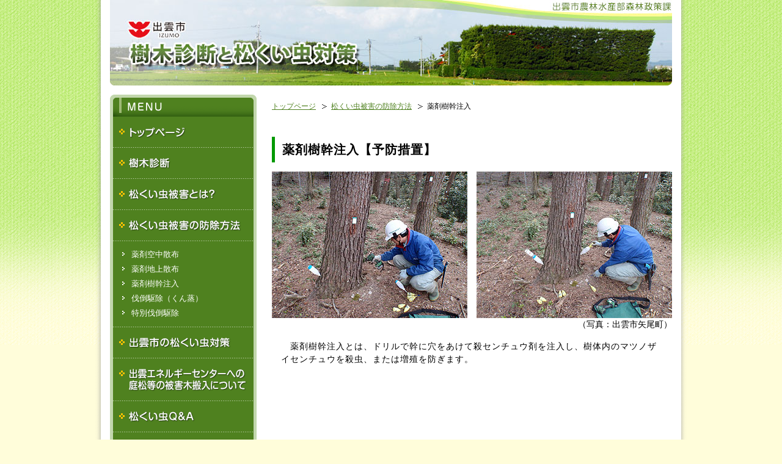

--- FILE ---
content_type: text/html
request_url: https://www.matsukui-izumo.jp/prevent/04.html
body_size: 2163
content:
<!DOCTYPE html PUBLIC "-//W3C//DTD XHTML 1.0 Transitional//EN" "http://www.w3.org/TR/xhtml1/DTD/xhtml1-transitional.dtd">
<html xmlns="http://www.w3.org/1999/xhtml" lang="ja"><!-- InstanceBegin template="/Templates/2kaisou.dwt" codeOutsideHTMLIsLocked="false" -->
<head>
<meta http-equiv="Content-Type" content="text/html; charset=utf-8">
<meta http-equiv="Content-Style-Type" content="text/css">
<meta http-equiv="Content-Script-Type" content="text/javascript">
<meta name="description" content="島根県出雲市の樹木診断と松くい虫（マツ材線虫病）被害対策のホームページ">
<meta name="keywords" content="島根県,出雲市,松くい虫,松くい虫被害,松くい虫対策,防除,駆除,松枯れ,マツ林,松林,築地松,森林再生,樹木診断">
<!-- InstanceBeginEditable name="doctitle" -->
<title>薬剤樹幹注入｜松くい虫被害の防除方法｜樹木診断と松くい虫被害対策-出雲市農林水産部森林政策課</title>
<!-- InstanceEndEditable -->
<link href="../common/base.css" rel="stylesheet" type="text/css">
<link rel="shortcut icon" href="../favicon.ico" type="image/vnd.microsoft.icon">
<script type="text/JavaScript" src="../common/common.js"></script>
<!--[if lt IE 7]>
<script type="text/javascript" src="../common/DD_belatedPNG_0.0.8a.js"></script>
<script type="text/javascript">DD_belatedPNG.fix('div#container');</script>
<![endif]-->

<!-- Global site tag (gtag.js) - Google Analytics -->
<script async src="https://www.googletagmanager.com/gtag/js?id=UA-134515889-1"></script>
<script>
  window.dataLayer = window.dataLayer || [];
  function gtag(){dataLayer.push(arguments);}
  gtag('js', new Date());

  gtag('config', 'UA-134515889-1');
</script>

<!-- InstanceBeginEditable name="head" -->
<!-- InstanceEndEditable -->
</head>

<body>
<div id="container">
  <!-- Header s -->
  <div id="Header">
   <h1>出雲市 樹木診断と松くい虫被害対策</h1>
  </div>
  <!-- Header e -->
  
  <!-- contents -->
  <div id="TopMain">
    <div id="TopLocalNav">
    	<!--script type="text/javascript">myblinking();</script-->
					<!-- InstanceBeginEditable name="SideMenu" -->
      <div id="SideMenu" class="clearfix">
        <h2><img src="../images/tit_menu.gif" alt="MENU" width="240" height="36" /></h2>
        <ul>
          <li id="SideMenu1t"><a href="../index.html">トップページ</a></li>
          <li id="SideMenu10t"><a href="../diagnose/index.html">樹木診断</a></li>
          <li id="SideMenu2t"><a href="../matsukui/index.html">松くい虫被害とは？</a></li>
          <li id="SideMenu3t"><a href="../prevent/index.html">松くい虫被害の防除方法</a></li>
          <li>
            <ul class="level3">
              <li style="height:10px;"></li>
              <li><a href="02.html">薬剤空中散布</a></li>
              <li><a href="03.html">薬剤地上散布</a></li>
              <li><a href="04.html">薬剤樹幹注入</a></li>
              <li><a href="05.html">伐倒駆除（くん蒸）</a></li>
              <li><a href="06.html">特別伐倒駆除</a></li>
              <li style="height:10px;"></li>
            </ul>
          </li>
          <li class="SideMenuDotLine"></li>
          <li id="SideMenu4t"><a href="../measures/index.html">出雲市の松くい虫対策</a></li>
          <li id="SideMenu5t"><a href="../energy-center/index.html">出雲エネルギーセンターへの庭松等の被害木搬入について</a></li>
          <li id="SideMenu6t"><a href="../qa/index.html">松くい虫Ｑ＆Ａ</a></li>
          <li id="SideMenu7t"><a href="../basic-policy/index.html">出雲市森林整備計画</a></li>
          <li id="SideMenu8t"><a href="../link/index.html">リンク集</a></li>
          <li id="SideMenu9t"><span>お問い合わせ先</span></li>
        </ul>
      </div>
      <!-- InstanceEndEditable -->


      <div id="SideInq">
        <div id="SideInqWaku"> <strong>出雲市農林水産部<br />
          森林政策課</strong> <span>電話番号:　0853-21-6996<br />
            FAX番号:　0853-21-6592<br />
            メールアドレス:<br />
            <a href="mailto:shinrin@city.izumo.shimane.jp">shinrin@city.izumo.shimane.jp</a></span> </div>
      </div>
    </div>
    <!-- InstanceBeginEditable name="Contents" -->
    <div id="Contents">
      <div id="List"> <a href="../index.html">トップページ</a><a href="index.html">松くい虫被害の防除方法</a>薬剤樹幹注入</div>
      <div class="MainBox">
        <h2>薬剤樹幹注入【予防措置】</h2>
        <table width="100%" border="0" cellspacing="0" cellpadding="0">
          <tr>
            <td width="49%"><img src="images/p05_01.jpg" alt="薬剤樹幹注入" width="320" height="240" /></td>
            <td width="2%">&nbsp;</td>
            <td width="49%"><img src="images/p05_02.jpg" alt="薬剤樹幹注入" width="320" height="240" /></td>
          </tr>
          <tr>
            <td>&nbsp;</td>
            <td>&nbsp;</td>
            <td><div align="right">（写真：出雲市矢尾町）</div></td>
          </tr>
        </table>
        
        <div class="MainBox2">　薬剤樹幹注入とは、ドリルで幹に穴をあけて殺センチュウ剤を注入し、樹体内のマツノザイセンチュウを殺虫、または増殖を防ぎます。 </div>
   			 <div class="clear"><hr /></div>
      </div>






    </div>
    <!-- InstanceEndEditable -->
    
    
    
    <div class="clear"><hr /></div>
  </div>
  <!-- /contents -->
  
  
  
  <!-- footer -->
  <div id="Footer">
    <div id="FooterPageTop"><a href="#top"><img src="../images/btn_pagetop.gif" alt="ページトップへ戻る" /></a></div>
    <div id="FooterBox">
      <div id="Address"><strong>出雲市農林水産部森林政策課</strong>
        <div id="CopyRight">Copyright &copy; 出雲市農林水産部森林政策課. All Rights Reserved.</div>
      </div>
    </div>
  </div>
  <!-- /footer -->
</div>
</body>
<!-- InstanceEnd --></html>


--- FILE ---
content_type: text/css
request_url: https://www.matsukui-izumo.jp/common/base.css
body_size: 32
content:
@charset "utf-8";

@import url("reset.css");
@import url("basefont.css");
@import url("top.css");
@import url("layout.css");
@import url("contents.css");


@media print {

html {
	background-image: none;
	background-color: #FFFFFF;
	width: 100%;
}

body {
 _zoom: 0.72;
}

div#container {
	_overflow: visible;
	background-image: none;
	background-repeat: no-repeat;
}

}


--- FILE ---
content_type: text/css
request_url: https://www.matsukui-izumo.jp/common/reset.css
body_size: 362
content:
@charset "utf-8";

@import url(https://fonts.googleapis.com/earlyaccess/notosansjapanese.css);
@import url('https://fonts.googleapis.com/css?family=Lora:400i');
@font-face {
 font-family: 'Noto Sans Japanese', sans-serif;
}

html {
	color:#000000;
	overflow-y:scroll;
}

body {
	margin:0;
	padding:0;
}

a {
	overflow:hidden;
}

a img, img {
	border:0;
}

abbr, acronym {
	border:0;
}

address, caption, cite, code, dfn, em, th, strong, var {
	font-style:normal;
	font-weight:normal;
}

blockquote, dd, div, dl, dt,
h1, h2, h3, h4, h5, h6,
li, ol, p, pre, span, td, th, ul {
	margin:0;
	padding:0;
}

caption, th {
	text-align:left;
}

code, kbd, pre, samp, tt {
	font-family:monospace;
	line-height:100%;
}

h1, h2, h3, h4, h5, h6 {
	font-size:100%;
	font-weight:normal;
}

ol, ul {
	list-style-type:none;
}

q:before, q:after {
	content:'';
}

button, fieldset, form, input, label, legend, select, textarea {
	margin:0;
	padding:0;
	font-family:inherit;
	font-size:100%;
	font-style:inherit;
	font-weight:inherit;
	vertical-align:baseline;
}

table {
	border-collapse:collapse;
	border-spacing:0;
	font-size:100%;
}


--- FILE ---
content_type: text/css
request_url: https://www.matsukui-izumo.jp/common/basefont.css
body_size: 92
content:
@charset "utf-8";
/* CSS Document */



body {
	font-size:13px;
	font-family:arial,helvetica,clean,'ヒラギノ角ゴ Pro W3','Hiragino Kaku Gothic Pro','メイリオ', Meiryo,'ＭＳ Ｐゴシック',sans-serif;
}

/* ------------------------------------------------------
font size
------------------------------------------------------ */

body {
	/**font-size:77%;**/
	font-size:85%;
	line-height:1.6;
}


--- FILE ---
content_type: text/css
request_url: https://www.matsukui-izumo.jp/common/top.css
body_size: 1981
content:
@charset "utf-8";


/***** トップページのヘッダー *****/

div#TopHeader{
	margin-right: auto;
	margin-left: auto;
	width: 920px;
	height: 350px;
	margin-bottom: 15px;
	background-image: url(../images/topimage.jpg);
	background-repeat: no-repeat;
}
div#TopHeader h1 {
	width: 920px;
	height: 350px;
	display: block;
	text-indent: -99999px;
	}

/***** トップページのメイン *****/

div#TopMain {
	width: 920px;
	margin-right: auto;
	margin-left: auto;
	overflow: hidden;
}

/***** トップページのメイン（右側） *****/

div#TopContents {
	width: 655px;
	float: right;
	height: 100%;
}


/***** お知らせ *****/

div#NewsTitle h2 {
}
div#News {
	padding-top: 15px;
	padding-right: 25px;
	padding-bottom: 15px;
	padding-left: 25px;
	background-image: url(../images/right_inner.gif);
	background-repeat: repeat-y;
}
div#News ul {
	width: 585px;
}
div#News ul li {
	margin-bottom: 15px;
	padding-bottom: 15px;
	border-bottom-width: 1px;
	border-bottom-style: dotted;
	border-bottom-color: #d2d2d2;
}
div#News ul li.News_Last {   /*新着の一番下*/
	margin-bottom: 0px;
	padding-bottom: 0px;
	border-bottom-style: none;
}
div#News ul li span.News_Left {
	float: left;
	width: 120px;
	display: block;
	font-size: 14px;
}
div#News ul li span.News_Right {
	float: left;
	width: 445px;
	margin-left: 20px;
	display: block;
	_margin-right: 0px;			/*IE6*/
}
div#News ul li span.News_Right_Title {
	display: block;
	margin-bottom: 5px;
}
div#News ul li span.News_Right_Title a {
	/*display: block;
	text-decoration: none;*/
	text-decoration: underline;
}
div#News ul li span.News_Right_Title a:hover {
	/*display: block;
	text-decoration: underline;*/
	text-decoration: none;
}

/** スクロールバー **/

div#scrollbar {
	width:605px;
	height:110px;
	border:solid 0px #999999;
	overflow:auto;
	scrollbar-arrow-color:#58432E;
	scrollbar-track-color:#58432E;
}


/****** おすすめコンテンツ ******/

div#OsusumeTitle h2 {
}
div#Osusume {
	padding-top: 15px;
	padding-right: 18px;
	padding-bottom: 15px;
	padding-left: 18px;
	background-image: url(../images/right_inner.gif);
	background-repeat: repeat-y;
}
div#Osusume ul {
	width: 619px;
}
div#Osusume ul li {
	margin-bottom: 15px;
}
div#Osusume ul li span.Osusume_Left {
	float: left;
	width: 302px;
	display: block;
	background-image: url(../images/osusume_w_inner.gif);
	background-repeat: repeat-y;
}
div#Osusume ul li span.Osusume_Left p.Osusume_Top {
	background-image: url(../images/osusume_w_top.gif);
	background-repeat: no-repeat;
	height: 3px;
	width: 302px;
	font-size: 0;		/**IE6**/
}
div#Osusume ul li span.Osusume_Left p.Osusume_Bottom {
	background-image: url(../images/osusume_w_bottom.gif);
	background-repeat: no-repeat;
	height: 4px;
	width: 302px;
	font-size: 0;		/**IE6**/
}

/**  樹木診断  **/
div#Osusume ul li span.Osusume2_Left {
	float: left;
	width: 302px;
	display: block;
	background-image: url(../images/osusume2_w_inner.gif);
	background-repeat: repeat-y;
}
div#Osusume ul li span.Osusume2_Left p.Osusume2_Top {
	background-image: url(../images/osusume2_w_top.gif);
	background-repeat: no-repeat;
	height: 3px;
	width: 302px;
	font-size: 0;		/**IE6**/
}
div#Osusume ul li span.Osusume2_Left p.Osusume2_Bottom {
	background-image: url(../images/osusume2_w_bottom.gif);
	background-repeat: no-repeat;
	height: 4px;
	width: 302px;
	font-size: 0;		/**IE6**/
}


div#Osusume ul li span.Osusume_Left_Img {
	display: block;
	float: left;
	width: 70px;
	margin-top: 10px;
	margin-right: 0px;
	margin-bottom: 10px;
	margin-left: 10px;
	_margin-left: 5px;	/**IE6**/
}
div#Osusume ul li span.Osusume_Left_Details {
	display: block;
	float: left;
	width: 202px;
	margin: 10px;
	_margin-right: 0px;		/**IE6**/
	font-size: 12px;
	position:relative;
}
div#Osusume ul li span.Osusume_Left_Details h3 {
	margin-top: 2px;
	margin-bottom: 10px;
}
div#Osusume ul li span.Osusume_Left_Details span.SubMenu {
	_width: 100%;						/*IE6*/
}
div#Osusume ul li span.Osusume_Left_Details span.SubMenu a {
	background-image: url(../images/arrow03.gif);
	background-repeat: no-repeat;
	padding-left: 10px;
	display: block;
	line-height: normal;
	padding-top: 0px;
	background-position: left 4px;
	margin-bottom: 7px;
	line-height:150%;
}
div#Osusume ul li span.Osusume_Left_Details span.SubMenu a:hover {
	color: #FF6600;
}
div#Osusume ul li span.Osusume_Left a:hover img,
div#Osusume ul li span.Osusume2_Left a:hover img {
 opacity: 0.5;
 filter: alpha(opacity=50);
 -moz-opacity: 0.5;
}
div#Osusume ul li span.Osusume_Right {
	float: left;
	width: 302px;
	margin-left: 15px;
	display: block;
	_margin-right: 0px;			/*IE6*/
	background-image: url(../images/osusume_w_inner.gif);
	background-repeat: repeat-y;
}
div#Osusume ul li span.Osusume_Right p.Osusume_Top {
	background-image: url(../images/osusume_w_top.gif);
	background-repeat: no-repeat;
	height: 3px;
	width: 302px;
	font-size: 0;		/**IE6**/
}
div#Osusume ul li span.Osusume_Right p.Osusume_Bottom {
	background-image: url(../images/osusume_w_bottom.gif);
	background-repeat: no-repeat;
	height: 4px;
	width: 302px;
	font-size: 0;		/**IE6**/
}
div#Osusume ul li span.Osusume_Right_Img {
	display: block;
	float: left;
	width: 70px;
	margin-top: 10px;
	margin-right: 0px;
	margin-bottom: 10px;
	margin-left: 10px;
	_margin-left: 5px;	/**IE6**/
}
div#Osusume ul li span.Osusume_Right_Details {
	display: block;
	float: left;
	width: 202px;
	margin: 10px;
	_margin-right: 0px;		/**IE6**/
	font-size: 12px;
}
div#Osusume ul li span.Osusume_Right_Details h3 {
	margin-top: 2px;
	margin-bottom: 10px;
}
div#Osusume ul li span.Osusume_Right_Details span.SubMenu {
	_width: 100%;						/*IE6*/
}
div#Osusume ul li span.Osusume_Right_Details span.SubMenu a {
	background-image: url(../images/arrow03.gif);
	background-repeat: no-repeat;
	padding-left: 10px;
	display: block;
	line-height: normal;
	padding-top: 0px;
	background-position: left 4px;
	margin-bottom: 7px;
	line-height:150%;
}
div#Osusume ul li span.Osusume_Right_Details span.SubMenu a:hover {
	color: #FF6600;
}
div#Osusume ul li span.Osusume_Right a:hover img {
 opacity: 0.5;
 filter: alpha(opacity=50);
 -moz-opacity: 0.5;
}

/* 点滅 */
.blinking2	{
	position:absolute;
	width:50px;
	height:22px;
 background:	#FF9C04;
 border-radius: 5px;
	text-align:center;
	top:0px;
	right:75px;
}


/***** トップページのメイン（左側） *****/

div#TopLocalNav {
	width: 240px;
	float: left;
	background-image: url(../images/leftmenu_bottom.gif);
	background-position: left bottom;
	overflow: hidden;
	background-repeat: no-repeat;
}
div#TopLocalNav div#SideMenu {
	margin-bottom: 0px;
	position:relative;
}
/* 点滅 */
.blinking	{
	position:absolute;
	width:50px;
	height:22px;
 background:	#FF9C04;
 border-radius: 5px;
	text-align:center;
	top:100px;
	right:80px;
}
.b_txt	{
 font-family: "Noto Sans Japanese", sans-serif;
	font-style: normal;
	font-weight: 400;
 color: #fff;
	-webkit-animation:blink 1.5s ease-in-out infinite alternate;
    -moz-animation:blink 1.5s ease-in-out infinite alternate;
    animation:blink 1.5s ease-in-out infinite alternate;
}

@-webkit-keyframes blink{
    0% {opacity:0;}
    100% {opacity:1;}
}
@-moz-keyframes blink{
    0% {opacity:0;}
    100% {opacity:1;}
}
@keyframes blink{
    0% {opacity:0;}
    100% {opacity:1;}
}

div#TopLocalNav div#SideMenu h2 {
}
div#TopLocalNav div#SideMenu  ul li {
	_width: 100%;						/*IE6*/
	list-style-image: none;
	list-style-type: none;
}
div#TopLocalNav div#SideMenu a {
	display: block;
	width: 240px;
	background-image: url(../images/leftmenu.gif);
	background-repeat: no-repeat;
	text-indent: -99999px;
}
#SideMenu1t a {height: 51px; background-position: 0px 0px;}
#SideMenu2t a {height: 51px; background-position: 0px -102px;}
#SideMenu3t a {height: 51px; background-position: 0px -153px;}
#SideMenu4t a {height: 51px; background-position: 0px -204px;}
#SideMenu5t a {height: 70px; background-position: 0px -255px;}
#SideMenu6t a {height: 51px; background-position: 0px -325px;}
#SideMenu7t a {height: 51px; background-position: 0px -376px;}
#SideMenu8t a {height: 51px; background-position: 0px -427px;}
#SideMenu9t span {height: 50px; background-position: 0px -478px;}		/* お問合せ */
#SideMenu10t a {height: 51px; background-position: 0px -51px;}

div#TopLocalNav div#SideMenu a:hover {
	display: block;
	width: 240px;
	background-image: url(../images/leftmenu.gif);
	background-repeat: no-repeat;
	text-indent: -99999px;
}
#SideMenu1t a:hover {height: 51px; background-position: -240px 0px;}
#SideMenu2t a:hover {height: 51px; background-position: -240px -102px;}
#SideMenu3t a:hover {height: 51px; background-position: -240px -153px;}
#SideMenu4t a:hover {height: 51px; background-position: -240px -204px;}
#SideMenu5t a:hover {height: 70px; background-position: -240px -255px;}
#SideMenu6t a:hover {height: 51px; background-position: -240px -325px;}
#SideMenu7t a:hover {height: 51px; background-position: -240px -376px;}
#SideMenu8t a:hover {height: 51px; background-position: -240px -427px;}
#SideMenu10t a:hover {height: 51px; background-position: -240px -51px;}

div#TopLocalNav div#SideMenu span {				/* お問合せ */
	display: block;
	width: 240px;
	background-image: url(../images/leftmenu.gif);
	background-repeat: no-repeat;
	text-indent: -99999px;
}



div#TopLocalNav div#SideInq {
	background-image: url(../images/leftmenu_inq.gif);
	background-repeat: no-repeat;
	height: 170px;
	width: 240px;
}
div#TopLocalNav div#SideInq div#SideInqWaku {
	padding-top: 18px;
	padding-right: 25px;
	padding-bottom: 12px;
	padding-left: 30px;
}
div#TopLocalNav div#SideInq div#SideInqWaku strong {
	font-weight: bold;
	color: #54961F;
	display: block;
	margin-bottom: 8px;
	font-size: 14px;
	line-height: 120%;
}
div#TopLocalNav div#SideInq div#SideInqWaku span {
	font-size: 13px;
	display: block;
	line-height: 140%;
}

/***** 3階層menu *****/

div#TopLocalNav div#SideMenu li.SideMenuDotLine {
	background-image: url(../images/leftmenu_dotline.gif);
	background-repeat: no-repeat;
	height: 1px;
	width: 240px;
	_font-size: 0;						/*IE6*/
}
div#TopLocalNav div#SideMenu li ul.level3 {
	list-style-image: none;
	list-style-type: none;
	margin: 0px;
	padding: 0px;
}
div#TopLocalNav div#SideMenu li ul.level3 li {
	_width: 100%;						/*IE6*/
	background-image: url(../images/leftmenu_inner.gif);
	background-repeat: repeat-y;
}
div#TopLocalNav div#SideMenu li ul.level3 li a {
	font-size: 10pt;
	background-image: url(../images/arrow02.gif);
	background-repeat: no-repeat;
	background-position: 20px 8px;
	display: block;
	text-align: left;
	color: #FFFFFF;
	line-height: normal;
	padding-left: 35px;
	padding-top: 3px;
	padding-right: 5px;
	padding-bottom: 3px;
	margin: 0px;
	text-indent: 0px;
	text-decoration: none;
}
div#TopLocalNav div#SideMenu li ul.level3 li a.level3_on {
	display: block;
	line-height: normal;
	text-decoration: underline;
	background-color: #FFFFFF;
	color: #333333;
	background-image: url(../images/arrow02.gif);
	background-repeat: no-repeat;
	background-position: 20px 8px;
}
div#TopLocalNav div#SideMenu li ul.level3 li a:hover {
	display: block;
	line-height: normal;
	text-decoration: underline;
	color: #FFCC33;
	background-image: url(../images/arrow02.gif);
	background-repeat: no-repeat;
	background-position: 20px 8px;
	text-indent: 0px;
}


/***** トップイメージ画像切り替え *****/

#slideshow { position:relative; width:950px; height:536px; }
#slideshow img { position:absolute; top:0; left:0; z-index:8; }
#slideshow img.active { z-index:10; }
#slideshow img.last-active { z-index:9; }


--- FILE ---
content_type: text/css
request_url: https://www.matsukui-izumo.jp/common/layout.css
body_size: 792
content:
@charset "utf-8";


a:link, a:visited {
	text-decoration: underline;
	color: #4F811F;
}
a:hover {
	text-decoration: none;
	color: #4F811F;
}
a:focus{
outline:none;
}

html {
	background-image: url(../images/bg.png);
	background-repeat: repeat-x;
	background-color: #fffdda;
	width: 100%;
}

div#container {
	width:970px;
	text-align:left;
	margin-top: 0;
	margin-right: auto;
	margin-bottom: 0;
	margin-left: auto;
	clear:both;
	overflow: hidden;
	height: 100%;
	background-image: url(../images/bg2.png);
	background-repeat: repeat-y;
}



/***** 2階層ページのヘッダー *****/

div#Header{
	margin-right: auto;
	margin-left: auto;
	width: 920px;
	height: 140px;
	margin-bottom: 15px;
	background-image: url(../images/pageimage.jpg);
	background-repeat: no-repeat;
}
div#Header h1 {
	width: 920px;
	height: 140px;
	display: block;
	text-indent: -99999px;
	}


/***** 2階層ページの本文（右側）*****/

div#Contents {
	width: 655px;
	float: right;
	height: 100%;
}

/***** ページ内のリンク移動 *****/
div.PageTop {
	text-align: right;
	margin-bottom: 10px;
	font-size: 10pt;
	margin-right: 10px;
}


/***** フッター *****/

div#Footer {
	width: 920px;
	margin-right: auto;
	margin-left: auto;
	padding-top: 40px;
	padding-bottom: 20px;
}
div#Footer div#FooterPageTop {
	margin-right: auto;
	margin-left: auto;
	width: 920px;
	overflow: hidden;
	text-align: right;
}
div#Footer div#FooterPageTop a:hover img {
 opacity: 0.8;
 filter: alpha(opacity=80);
 -moz-opacity: 0.8;
}
div#Footer div#FooterBox {
	border-top-width: 1px;
	border-top-style: dotted;
	border-top-color: #BBBBBB;
	margin-top: 10px;
}
div#Footer div#FooterBox div#Address {
	letter-spacing: 1px;
	padding: 20px;
}
div#Footer div#FooterBox div#Address strong {
	font-size: 14px;
	font-weight: bold;
	display: block;
	margin-bottom: 5px;
	color: #339900;
}
div#Footer div#FooterBox div#TopAddress {		/* access counter */
	letter-spacing: 1px;
	padding: 20px;
}
div#Footer div#FooterBox div#TopAddress strong {
	font-size: 14px;
	font-weight: bold;
	display: block;
	margin-bottom: 5px;
	color: #339900;
	float: left;
}
div#Footer div#FooterBox div#TopAddress span.TopCounter {
	display: block;
	margin-bottom: 5px;
	float: right;
}
div#Footer div#FooterBox div#CopyRight {
	font-size: 12px;
	letter-spacing: 1px;
}


/***** クリア *****/

.clear {
	clear: both;
}
.clear hr {
	display: none;
}
.clearfix:after {
	content: " ";
	display: block;
	height: 0;
	visibility: hidden;
	clear: both;
} 
.clearfix { display: inline-table;
}
/* Hides from IE-mac \*/
* html .clearfix { height: 1%; }
.clearfix { display: block; }
/* End hide from IE-mac */


/***** 空白 *****/

.blank5px {
	height: 5px;
	font-size: 0;		/**IE6用**/
}
.blank10px {
	height: 10px;
	font-size: 0;		/**IE6用**/
}
.blank20px {
	height: 20px;
	font-size: 0;		/**IE6用**/
}


--- FILE ---
content_type: text/css
request_url: https://www.matsukui-izumo.jp/common/contents.css
body_size: 2963
content:
@charset "utf-8";


/*■■■■■■■　　2階層以降　　■■■■■■■　*/

/***** パンくずリスト *****/

div#List {
	font-size: 90%;
	text-align: left;
	display: block;
	margin-bottom: 40px;
	margin-top: 10px;
}
div#List a {
	text-decoration: underline;
	background-image: url(../images/icn_list.gif);
	background-position: right;
	background-repeat: no-repeat;
	margin: 0px;
	padding-top: 0px;
	padding-right: 25px;
	padding-bottom: 0px;
	padding-left: 0px;
}
div#List a:hover {
	text-decoration: none;
}


/***** 本文 *****/

div.MainBox {
	margin-bottom: 35px;
}
div.MainBox h2 {
	font-size: 150%;
	font-weight: bold;
	letter-spacing: 1px;
	margin-bottom: 15px;
	padding-top: 5px;
	padding-right: 12px;
	padding-bottom: 5px;
	padding-left: 12px;
	border-left-width: 5px;
	border-left-style: solid;
	border-left-color: #009900;
}
div.MainBox div.Tit02 {
	font-size: 140%;
	font-weight: bold;
	letter-spacing: 1px;
	margin-bottom: 25px;
	color: #006600;
	text-align: center;
}

div.MainBox2 {
	_margin-right: 0px;			/*IE6*/
	margin: 15px;
	letter-spacing: 1px;
}
div.MainBox2 h3 {
	font-size: 120%;
	margin-bottom: 15px;
	font-weight: bold;
	color: #009900;
	border-bottom-width: 2px;
	border-bottom-style: solid;
	border-bottom-color: #009900;
}
div.MainBox2 strong {
	font-weight: bold;
}
div.MainBox2 dl dt {
	font-weight: bold;
	margin-bottom: 15px;
	color: #663366;
	font-size: 120%;
}
div.MainBox2 dl dd {
	margin-bottom: 15px;
}
div.MainBox2 ul {
	margin: 15px;
}


div.MainBox3 {
	_margin-right: 0px;			/*IE6*/
	margin: 15px;
	letter-spacing: 1px;
}
div.MainBox3 ul {
	margin: 5px;
}
div.MainBox3 li {
	margin-bottom: 15px;
}


div.MainBox4 {
	_margin-right: 0px;			/*IE6*/
	margin: 15px;
	letter-spacing: 1px;
}
div.MainBox4 dl dt {
	font-weight: bold;
	margin-bottom: 10px;
	color: #2268A9;
	background-image: url(../images/icon_question.gif);
	background-repeat: no-repeat;
	background-position: left top;
	padding-left: 30px;
}
div.MainBox4 dl dd {
	background-image: url(../images/icon_answer.gif);
	background-repeat: no-repeat;
	background-position: left top;
	padding-left: 30px;
	margin-bottom: 30px;
}
div.MainBox4 dl dd strong {
	font-weight: bold;
}


div.MainBox5 {
	_margin-right: 0px;			/*IE6*/
	margin: 15px;
}
div.MainBox5 a {
	text-decoration: none;
	line-height: 0px;
}
div.MainBox5 ul li {
	_width: 100%;						/*IE6*/
	list-style-image: none;
	list-style-type: none;
}
div.MainBox5 li a {
	letter-spacing: 1px;
	background-image: url(../images/arrow01.gif);
	background-repeat: no-repeat;
	background-position: 10px 10px;
	display: block;
	text-align: left;
	padding-top: 5px;
	padding-bottom: 5px;
	color: #333333;
	line-height: normal;
	padding-left: 23px;
	margin-bottom: 25px;
	_height: 18px;
}
div.MainBox5 li a strong {
	font-weight: bold;
}
div.MainBox5 li a:hover {
	display: block;
	line-height: normal;
	text-decoration: underline;
	_height: 18px;				/*IE6*/
	color: #006600;
	background-color: #E7FAE4;
}


/* 表1 */
div.MainBox_table {
	width: 655px;
}
div.MainBox_table table.MainBox_data {
	width: 100%;
	border-collapse: collapse; /* 枠線の表示方法 */
	border: 1px solid #999999; /* テーブル全体の枠線（太さ・色・スタイル） */
	margin-bottom: 10px;
}
div.MainBox_table table.MainBox_data th {
	text-align: center;
	border: 1px solid #999999;
	background-color: #DCEAD9;
	padding: 5px;
	line-height: 120%;
}
div.MainBox_table table.MainBox_data td {
	text-align: left;
	border: 1px solid #999999;
	line-height: 120%;
	padding-top: 5px;
	padding-right: 10px;
	padding-bottom: 5px;
	padding-left: 10px;
}
div.MainBox_table table.MainBox_data td.center {
	text-align:center !important;
}
div.MainBox_table table.MainBox_data td.right {
	text-align:right !important;
}
div.MainBox_table table.MainBox_data table.MainBox_no_rule,
div.MainBox_table table.MainBox_data table.MainBox_no_rule th,
div.MainBox_table table.MainBox_data table.MainBox_no_rule td {
	border-collapse: collapse;
	background-color: #FFFFFF;
	margin: 0px;
	text-align: left;
	padding: 0px;
	border: 0px none #FFFFFF;
}
div.MainBox2 table.MainBox_no_rule td strong {
	font-weight: bold;
}

.pdf {
	padding: 10px;
	border: 1px solid #A6B9C8;
	background-color: #F6F6F6;
	margin-top: 0px;
	margin-right: 10px;
	margin-bottom: 0px;
	margin-left: 10px;
}
.pdfInner {
	padding: 0px;
	background-color: #F6F6F6;
	margin: 0px;
	font-size: 90%;
	line-height: 120%;
	letter-spacing: 1px;
}

.pdf img {
	margin: 0px;
	padding: 0px;
}


/***** 樹木診断 *****/

div.MainBox_di {
	margin-bottom: 45px;
}
div.MainBox_di h2 {
	font-size: 150%;
	font-weight: bold;
	letter-spacing: 1px;
	margin-bottom: 15px;
	padding-top: 5px;
	padding-right: 12px;
	padding-bottom: 5px;
	padding-left: 12px;
	border-left-width: 5px;
	border-left-style: solid;
	border-left-color: #009900;
}
div.MainBox_di h3 {
	font-size: 150%;
	font-weight: bold;
	letter-spacing: 1px;
	margin:30px 0 20px;
	background:url(../diagnose/images/icn_wood.gif) left top no-repeat;
	padding:0 0 0 40px;
}
div.MainBox_di h4 {
	font-size: 150%;
	font-weight: bold;
	letter-spacing: 1px;
	margin:0 0 20px;
	padding:5px 0 5px 20px;
	background:	#F5B859;
	border-radius:5px;
}

div.MainBox_di p {
	margin-bottom: 20px;
}
.arrow {
 position: relative;
 width: 80px;
 margin:40px auto 0;
}
.arrow::before {
 position: absolute;
 content: '';
 width: 60px;
 height: 60px;
 /*background: #697b91;*/
 background: #ff9c04;
 border-radius: 50%;
 top: 50%;
 left: 0;
	vertical-align: middle;
}
.arrow::after {
 position: absolute;
 content: '';
 width: 20px;
 height: 20px;
 border-top: solid 5px #fff;
 border-right: solid 5px #fff;
	-webkit-transform: rotate(135deg);
	transform: rotate(135deg);
	top: 13px;
 left: 18px;
	vertical-align: middle;
}


/* ==  針葉樹  =============== */
.search_c_tree	{
	border:5px solid #8cb025;
	border-radius:15px;
	padding:20px;
	margin:0 0 20px;
}
.search_c_tree > ul	{
	list-style-type: none;
}
.search_c_tree > ul li a	{
	float:left;
	box-sizing: border-box;
	width:30%;
	text-align:center;
	margin:10px;
	border-radius:7px;
	background:#d2e8bc;
	padding:10px 5px;
	display:block;
	text-decoration:none;
	color:#333;
	border:1px solid #d2e8bc;
	-webkit-transition: all .3s;
 							 transition: all .3s;
}
.search_c_tree > ul li a:hover 	{
	background:	#fff;
	border:1px solid	#8CB025;
	text-decoration:none
}

/* ==  広葉樹  =============== */
.search_bl_tree	{
	border:5px solid #2eae40;
	border-radius:15px;
	padding:20px;
}
.search_bl_tree > ul	{
	list-style-type: none;
}
.search_bl_tree > ul li a	{
	float:left;
	box-sizing: border-box;
	width:30%;
	text-align:center;
	margin:10px;
	border-radius:7px;
	background:#9ee1a7;
	padding:10px 5px;
	display:block;
	text-decoration:none;
	color:#333;
	border:1px solid #9ee1a7;
	-webkit-transition: all .3s;
 							 transition: all .3s;
}
.search_bl_tree > ul li a:hover 	{
	background:	#fff;
	border:1px solid	#2eae40;
	text-decoration:none
}
.search_c_tree::after,
.search_bl_tree::after	{
 content: "";
 display: block;
 clear: both;
}
.search_c_tree > ul	li:nth-child(3n+1),
.search_bl_tree > ul	li:nth-child(3n+1)	{
	clear: both;
}
.s_title	{
	font-size: 160%;
	font-weight: bold;
	letter-spacing: 1px;
	margin:0;
	padding:0 0 0 35px;
}
.s_ct	{
	background:url(../diagnose/images/icn_search_ct.gif) left 4px no-repeat;
	color:#8cb025;
}
.s_blt	{
	background:url(../diagnose/images/icn_search_blt.gif) left top no-repeat;
	color:#2eae40;
}

.management	{
	width:655px;
	margin:0 0 40px;
}
.management::after	{
 content: "";
 display: block;
 clear: both;
}
.mana_left	{
	float:left;
	width:320px;
}
.mana_right	{
	float:right;
	width:301px;
}


.blueBtn {
}
.blueBtn::after {
 content: "";
 display: block;
 clear: both;
}
.blueBtn a {
	display: block;
	position: relative;
	border-radius: 25px;
	padding: 12px 24px;
	text-decoration: none;
	color:#fff;
	/*background-color:#038DAA;
	border:1px solid #038DAA;*/
	background-color:#8CB025;
	border:1px solid #8CB025;
	font-size: 1.0em;
	text-align:center;
	width:400px;
	-webkit-transition: all .3s;
 							 transition: all .3s;
	margin:15px auto;
}
.blueBtn a::after {
	display: block;
	content: "";
	position: absolute;
	top: 50%;
	right: 20px;
	width: 8px;
	height: 8px;
	margin: -6px 0 0 0;
	border-top: solid 2px #fff;
	border-right: solid 2px #fff;
	-webkit-transform: rotate(45deg);
									transform: rotate(45deg);
}
.blueBtn a:hover {
	background-color: #fff;
	/*border:1px solid #038DAA;*/
	border:1px solid #8CB025;
	color:#333;
}
.blueBtn a:hover::after {
	display: block;
	content: "";
	position: absolute;
	top: 50%;
	right: 20px;
	width: 8px;
	height: 8px;
	margin: -6px 0 0 0;
	/*border-top: solid 2px #038DAA;
	border-right: solid 2px #038DAA;*/
	border-top: solid 2px #8CB025;
	border-right: solid 2px #8CB025;
	-webkit-transform: rotate(45deg);
									transform: rotate(45deg);
}

div.MainBox2_di {
	_margin-right: 0px;			/*IE6*/
	margin: 15px;
	letter-spacing: 1px;
}
div.MainBox2_di h5 {
	font-size: 130%;
	font-weight: bold;
	letter-spacing: 1px;
	margin:0 0 10px;
}
div.MainBox2_di p {
	margin:0 10px 40px;
	line-height:200%;
}
div.MainBox2_di ol {
	margin: 10px 15px;
 counter-reset:number; /*数字をリセット*/
 list-style-type: none!important; /*数字を一旦消す*/
}
div.MainBox2_di ol li {
 position: relative;
	line-height: 2.0em;
 padding: 0.5em 0.5em 0.5em 35px;
}
div.MainBox2_di ol li:before {
 /* 以下数字をつける */
 position: absolute;
 counter-increment: number;
 content: counter(number);
 /*以下数字のデザイン変える*/
 display:inline-block;
 background:	#8CB025;
 color: white;
 font-family: 'Avenir','Arial Black','Arial',sans-serif;
 /*font-weight:bold;*/
 font-size: 15px;
 border-radius: 50%;
 left: 0;
 width: 25px;
 height: 25px;
 line-height: 25px;
 text-align:center;
}
div.MainBox2_di p span.sj {
 /*以下数字のデザイン変える*/
 display:inline-block;
 background:	#8CB025;
 color: white;
 font-family: 'Avenir','Arial Black','Arial',sans-serif;
 /*font-weight:bold;*/
 font-size: 13px;
 border-radius: 50%;
 left: 0;
 width: 20px;
 height: 20px;
 line-height: 20px;
 text-align:center;
	margin:0 5px 0 0;
}


/* ==  対応可能業者/樹医からのアドバイス  =============== */

ul.Item {
	position:relative;
}
ul.Item li {
	margin:10px;
	letter-spacing: 1px;
}
.arrow06 {
 position: relative;
 padding-left: 26px;
}
.arrow06::before {
 position: absolute;
 content: '';
 width: 17px;
 height: 17px;
 background: #8CB025;
 border-radius: 50%;
 top: 50%;
 left: 0;
 margin-top: -9px;
}
.arrow06::after {
 position: absolute;
 content: '';
 width: 4px;
 height: 4px;
 border-top: solid 1px #fff;
 border-right: solid 1px #fff;
 -webkit-transform: rotate(45deg);
 transform: rotate(45deg);
 top: 50%;
 left: 5px;
 margin-top: -3px;
}

table.list_data,
table.list_data3 {
	width: 100%;
	border-collapse: separate; /* 枠線の表示方法 */
	border-top: 1px solid #ccc;
	border-left: 1px solid #ccc;
	border-spacing: 0px;
	font-size: inherit;
}
table.list_data2 {
	width: 100%;
	border-collapse: separate; /* 枠線の表示方法 */
	border-top: 1px solid #ccc;
	border-left: 1px solid #ccc;
	border-spacing: 0px;
	font-size: inherit;
	margin-bottom:70px !important;
}
table.list_data th,
table.list_data3 th {
	text-align: center;
	background-color:	#D2F0C2;
	border-top: 1px solid #fff;
	border-left: 1px solid #fff;
	border-right: 1px solid #ccc;
	border-bottom: 1px solid #ccc;
	padding: 10px;
	line-height:normal;
}
table.list_data2 th {
	text-align: center;
	background-color:	#ffc851;
	border-top: 1px solid #fff;
	border-left: 1px solid #fff;
	border-right: 1px solid #ccc;
	border-bottom: 1px solid #ccc;
	padding: 10px;
	line-height:normal;
}
table.list_data td,
table.list_data2 td,
table.list_data3 td {
	text-align: left;
	padding: 10px;
	background-color: #fff;
	border-right: 1px solid #ccc;
	border-bottom: 1px solid #ccc;
}
table.list_data2 td strong {
	font-weight:bold;
}
table.list_data td.center,
table.list_data3 td.center {
	text-align: center;
}
table.list_data td a[href$=".pdf"]::before {
	padding-right: 10px;
 display: inline-block;
 content: url("../diagnose/images/icn_pdf_small.png");
 vertical-align:	middle;
}
table.list_data3 td a[target="_blank"] {
 display: inline-block;
 padding-right: 16px;
 background: url("../diagnose/images/icn_link.gif") no-repeat right center;
}
/* ==  詳細  =============== */
.greenBtn {
	position:absolute;
	top:4px;
	right:0;
}
.greenBtn2,
.greenBtn3 {
	float:right;
}
.greenBtn4 {
}
.greenBtn::after,
.greenBtn2::after,
.greenBtn3::after,
.greenBtn4::after {
 content: "";
 display: block;
 clear: both;
}
.greenBtn a,
.greenBtn2 a,
.greenBtn3 a		{
	display: block;
	position: relative;
	border-radius: 25px;
	background-color:#8CB025;
	padding: 5px 15px;
	text-decoration: none;
	color:#fff;
	border:1px solid #8CB025;
	font-size: 14px;
	text-align:center;
	-webkit-transition: all .3s;
 							 transition: all .3s;
}
.greenBtn4 a		{
	display: block;
	position: relative;
	border-radius: 25px;
	background-color:#8CB025;
	padding: 5px 15px;
	text-decoration: none;
	color:#fff;
	border:1px solid #8CB025;
	font-size: 14px;
	text-align:center;
	-webkit-transition: all .3s;
 							 transition: all .3s;
}
.greenBtn a {
	width:130px;
	margin:0	5px;
	float:left;
}
.greenBtn2 a {
	width:130px;
	margin:0	5px;
	float:left;
}
.greenBtn3 a {
	width:100px;
	margin:0	5px;
	float:left;
}
.greenBtn4 a {
	width:170px;
	margin:10px	5px 15px;
}
.greenBtn a::after	{
	display: block;
	content: "";
	position: absolute;
	top: 50%;
	right: 12px;
	width: 5px;
	height: 5px;
	margin: -4px 0 0 0;
	border-top: solid 1px #fff;
	border-right: solid 1px #fff;
	-webkit-transform: rotate(45deg);
									transform: rotate(45deg);
}
.greenBtn2 a::after,
.greenBtn3 a::after,
.greenBtn4 a::after	{
	display: block;
	content: "";
	position: absolute;
	top: 50%;
	right: 12px;
	width: 5px;
	height: 5px;
	margin: -3px 0 0 0;
	border-top: solid 1px #fff;
	border-right: solid 1px #fff;
	-webkit-transform: rotate(45deg);
									transform: rotate(45deg);
}
.greenBtn a:hover,
.greenBtn2 a:hover,
.greenBtn3 a:hover,
.greenBtn4 a:hover {
	background-color: #fff;
	border:1px solid	#8CB025;
	color:#333;
}
.greenBtn a:hover::after {
	display: block;
	content: "";
	position: absolute;
	top: 50%;
	right: 12px;
	width: 5px;
	height: 5px;
	margin: -4px 0 0 0;
	border-top: solid 1px #8CB025;
	border-right: solid 1px #8CB025;
	-webkit-transform: rotate(45deg);
									transform: rotate(45deg);
}
.greenBtn2 a:hover::after,
.greenBtn3 a:hover::after,
.greenBtn4 a:hover::after {
	display: block;
	content: "";
	position: absolute;
	top: 50%;
	right: 12px;
	width: 5px;
	height: 5px;
	margin: -3px 0 0 0;
	border-top: solid 1px #8CB025;
	border-right: solid 1px #8CB025;
	-webkit-transform: rotate(45deg);
									transform: rotate(45deg);
}

.photo {
	width:605px;
	margin:30px auto;
}
.photo::after {
 content: "";
 display: block;
 clear: both;
}
.photo > div {
	width:290px;
	float:left;
	margin:10px 5px;
}
.p_center {
	float:none !important;
	margin:10px auto !important;
}
.p_txt {
	text-align:center;
}


--- FILE ---
content_type: application/x-javascript
request_url: https://www.matsukui-izumo.jp/common/common.js
body_size: 1370
content:


/* browserCheck */


function browserCheck(){
	this.ver=navigator.appVersion
	this.agent=navigator.userAgent
	this.dom=document.getElementById?1:0
	this.opera6=((this.agent.indexOf("Opera 6")>-1) && this.dom)?1:0;
	this.ie5=((this.ver.indexOf("MSIE 5")>-1) && this.dom && !this.opera6)?1:0; 
	this.ie6r=((this.ver.indexOf("MSIE 6")>-1) && this.dom && (document.compatMode == "BackCompat"))?1:0;
	this.ie6s=((this.ver.indexOf("MSIE 6")>-1) && this.dom && (document.compatMode == "CSS1Compat"))?1:0;
	this.ie4=(document.all && !this.dom)?1:0;
	this.ie=(this.ie4||this.ie5||this.ie6r||this.ie6s)?1:0;
	this.mac=(this.agent.indexOf("Mac")>-1)?1:0;
	this.ns6=(this.dom && (parseInt(this.ver) >= 5)) ?1:0; 
	this.ns4=(document.layers && !this.dom)?1:0;
	this.ns=(this.ns4||this.ns6)?1:0;
	this.bw5=(this.ie5||this.ie6r)?1:0;
	this.bw6=(this.ie6s||this.ns6||this.opera6)?1:0;
	this.bw=(this.ie6r||this.ie6s||this.ie5||this.ns6||this.opera6)?1:0;
	return this;
}


/*  */


var ENMarginTop, ENMarginBottom, ENTop;
var ENDivName, ENObject, ENCurrentY;

function ENInit(id, mt, mb, tp){
	bw=new browserCheck;
	if (bw.bw) {
		ENDivName = bw.bw5 ? document.all(id) : bw.bw6 ? document.getElementById(id) : 0;
		ENObject = ENDivName.style;
		ENObject.position = 'absolute';
		ENMarginTop = mt ? mt : 0;
		ENMarginBottom = mb ? mb : 0;
		ENCurrentY = ENTop = tp ? tp : ENDivName.offsetTop;
		ENSmoothMove();
	} 
}

function ENSmoothMove(){
	var winh = bw.ie6s ? document.documentElement.clientHeight : (bw.ns6||bw.opera6) ? innerHeight : bw.bw5 ? document.body.clientHeight : 0 ;
	var yt = bw.ie6s ? document.documentElement.scrollTop : bw.bw5 ? document.body.scrollTop : (bw.ns6||bw.opera6) ? window.pageYOffset : 0;
	var divh = ENDivName.offsetHeight;

	if (winh >= ENMarginTop + divh + ENMarginBottom) {
		yt = Math.max(yt + ENMarginTop, ENTop);
	} else {
		var yt1 = Math.max(yt + ENMarginTop, ENTop);
		var f1 = (yt1 > ENCurrentY) ? 1 : 0;
		var yt2 = yt - (divh + ENMarginBottom - winh);
		yt2 = Math.max(yt2, ENTop);
		var f2 = (yt2 < ENCurrentY) ? 1 : 0;
		if (f1 && f2) yt = ENCurrentY;
		else yt = f2 ? Math.max(yt1, yt2) : Math.min(yt1, yt2);
	}

	if (yt != ENCurrentY) {
		var vy = (yt - ENCurrentY) * 0.25;
		if (Math.abs(vy) < 1) vy = (vy > 0) ? 1 : (vy < 0) ? -1 : 0;
		ENCurrentY += Math.round(vy);
		ENObject.top = ENCurrentY + 'px';
	}
	setTimeout('ENSmoothMove()', 20);
}




/* window.scroll */

var scrj = 1;
function softScrollBack() {
 if(navigator.appName == "Microsoft Internet Explorer" && document.compatMode == "CSS1Compat") {
var scdist = document.body.parentNode.scrollTop;
 } else {
var scdist = document.body.scrollTop;
 }
 if(scrj<50 && scdist) {
scdist = (scdist>2) ? Math.ceil(scdist*.2) : 1;
scrj++;
scrollBy(0,-scdist);
setTimeout("softScrollBack()",20);
 } else {
scrollTo(0,0);
scrj = 1;
 }
}




/* preload + rollover */

function MM_preloadImages() { //v3.0
  var d=document; if(d.images){ if(!d.MM_p) d.MM_p=new Array();
    var i,j=d.MM_p.length,a=MM_preloadImages.arguments; for(i=0; i<a.length; i++)
    if (a[i].indexOf("#")!=0){ d.MM_p[j]=new Image; d.MM_p[j++].src=a[i];}}
}

function MM_swapImgRestore() { //v3.0
  var i,x,a=document.MM_sr; for(i=0;a&&i<a.length&&(x=a[i])&&x.oSrc;i++) x.src=x.oSrc;
}

function MM_findObj(n, d) { //v4.01
  var p,i,x;  if(!d) d=document; if((p=n.indexOf("?"))>0&&parent.frames.length) {
    d=parent.frames[n.substring(p+1)].document; n=n.substring(0,p);}
  if(!(x=d[n])&&d.all) x=d.all[n]; for (i=0;!x&&i<d.forms.length;i++) x=d.forms[i][n];
  for(i=0;!x&&d.layers&&i<d.layers.length;i++) x=MM_findObj(n,d.layers[i].document);
  if(!x && d.getElementById) x=d.getElementById(n); return x;
}

function MM_swapImage() { //v3.0
  var i,j=0,x,a=MM_swapImage.arguments; document.MM_sr=new Array; for(i=0;i<(a.length-2);i+=3)
   if ((x=MM_findObj(a[i]))!=null){document.MM_sr[j++]=x; if(!x.oSrc) x.oSrc=x.src; x.src=a[i+2];}
}



/* scroll */

var scrj = 1;
function softScrollBack() {
 if(navigator.appName == "Microsoft Internet Explorer" && document.compatMode == "CSS1Compat") {
var scdist = document.body.parentNode.scrollTop;
 } else {
var scdist = document.body.scrollTop;
 }
 if(scrj<50 && scdist) {
scdist = (scdist>2) ? Math.ceil(scdist*.2) : 1;
scrj++;
scrollBy(0,-scdist);
setTimeout("softScrollBack()",20);
 } else {
scrollTo(0,0);
scrj = 1;
 }
}

/* blinking */

//function myblinking(){
//	document.write('<div class="blinking"><div class="b_txt">New!</div></div>');
//}



